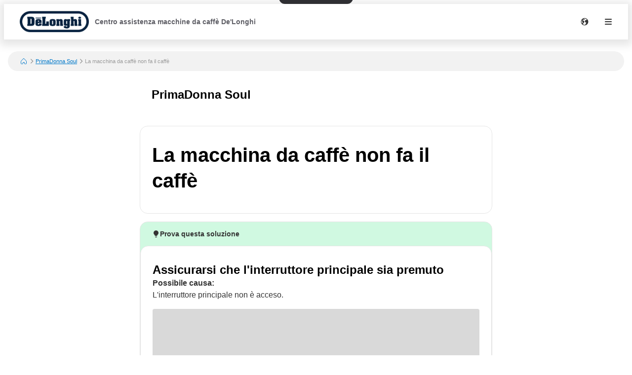

--- FILE ---
content_type: text/html; charset=utf-8
request_url: https://support.delonghi.com/it/primadonna-soul/The-coffee-machine-does-not-make-coffee-4b45
body_size: 17405
content:
<!DOCTYPE html><html lang="it"><head><meta charSet="utf-8"/><meta name="viewport" content="width=device-width"/><meta name="google-site-verification" content="N-0JGn_sKzQGZBwA_T6ijB4gm9avlKSmv6d08dTpw-0"/><title>La macchina da caffè non fa il caffè | PrimaDonna Soul | Centro assistenza macchine da caffè De&#x27;Longhi</title><meta name="description" content="Assicurarsi che l&#x27;interruttore principale sia premutoPossibile causa:L&#x27;interruttore principale non è acceso."/><link rel="favicon icon" href="https://mavenoidfiles.com/bvofvnhnqv5rlfkeijgvt2vhvf22879pddtj"/><script type="application/ld+json">{"@context":"https://schema.org","@graph":[{"@type":"BreadcrumbList","itemListElement":[{"@type":"ListItem","position":1,"name":"Centro assistenza macchine da caffè De'Longhi","item":"https://support.delonghi.com/it/"},{"@type":"ListItem","position":2,"name":"PrimaDonna Soul","item":"https://support.delonghi.com/it/primadonna-soul"},{"@type":"ListItem","position":3,"name":"La macchina da caffè non fa il caffè","description":""}],"@context":"https://schema.org"},{"@type":"FAQPage","mainEntity":[{"@type":"Question","name":"La macchina da caffè non fa il caffè","description":"","acceptedAnswer":{"@type":"Answer","text":"Assicurarsi che l'interruttore principale sia premuto","answerExplanation":{"@type":"WebContent","text":"\u003Cp\u003E\u003Cstrong\u003EPossibile causa:\u003C/strong\u003E\nL'interruttore principale non è acceso.\n\u003Cimg src=\"https://mavenoidfiles.com/products/5537820/e09dcd6e48772f79/fig.2.png?width=894&amp;height=1076\" alt=\"\"\u003E\u003C/p\u003E\n"}}}],"@context":"https://schema.org"}]}</script><script>window.mavenoidVisitorId = "ANONYMOUS_USER";</script><link rel="alternate" hrefLang="en" href="https://support.delonghi.com/en/primadonna-soul/The-coffee-machine-does-not-make-coffee-4b45"/><meta name="next-head-count" content="9"/><script id="mv-cc-init" type="text/javascript" data-nscript="beforeInteractive">window.mavenoid = window.mavenoid || []</script><link rel="preload" href="/_next/static/css/85ffea18a88c238e.css" as="style"/><link rel="stylesheet" href="/_next/static/css/85ffea18a88c238e.css" data-n-g=""/><noscript data-n-css=""></noscript><script defer="" nomodule="" src="/_next/static/chunks/polyfills-42372ed130431b0a.js"></script><script src="/_next/static/chunks/webpack-f64e52ccb9409c20.js" defer=""></script><script src="/_next/static/chunks/framework-ec7a0ad0df5564bd.js" defer=""></script><script src="/_next/static/chunks/main-605ad6e93e09887d.js" defer=""></script><script src="/_next/static/chunks/pages/_app-8431867df340a3f0.js" defer=""></script><script src="/_next/static/chunks/2579-2533f02a76073115.js" defer=""></script><script src="/_next/static/chunks/1870-52b1c50951f48fa7.js" defer=""></script><script src="/_next/static/chunks/7528-a029a41e9a890fec.js" defer=""></script><script src="/_next/static/chunks/3440-6544faad3717fd6b.js" defer=""></script><script src="/_next/static/chunks/3193-cced29b53aa09977.js" defer=""></script><script src="/_next/static/chunks/5990-392ae420bb6623ed.js" defer=""></script><script src="/_next/static/chunks/585-294ec51860ef12c4.js" defer=""></script><script src="/_next/static/chunks/pages/%5Bhostname%5D/%5B...sitePath%5D-e9233130913c946c.js" defer=""></script><script src="/_next/static/YF5rNT052HslWImRXSKjr/_buildManifest.js" defer=""></script><script src="/_next/static/YF5rNT052HslWImRXSKjr/_ssgManifest.js" defer=""></script></head><body><div id="__next"><div style="position:fixed;z-index:9999;top:16px;left:16px;right:16px;bottom:16px;pointer-events:none"></div><style data-emotion="css-global 1uxv8hi">:root{--headerBackground:#FFFFFF;--footerBackground:#000000;--footerColor:#FFFFFF;--footerCopyrightTextColor:#5F5F66;--menuBackground:#4f515b;--navLinkDarkColor:#FFFFFF;--navLinkDarkBackground:rgb(255 255 255 / 0.2);--navLinkLightColor:#5F5F66;--navLinkLightBackground:#F2F2F2;--navLinkLightFocussedShadowColor:#000000;--navLinkDarkFocussedShadowColor:#FFFFFF;--tableOfContentsLinkColor:#5F5F66;--tableOfContentsLinkActiveColor:#000000;--tableOfContentsLinkHoverBackground:#F2F2F2;--helpCenterHeroBorderRadius:0 0 24px 24px;--breadcrumbsBackground:#F2F2F2;}</style><style data-emotion="css-global 1uxv8hi">:root{--headerBackground:#FFFFFF;--footerBackground:#000000;--footerColor:#FFFFFF;--footerCopyrightTextColor:#5F5F66;--menuBackground:#4f515b;--navLinkDarkColor:#FFFFFF;--navLinkDarkBackground:rgb(255 255 255 / 0.2);--navLinkLightColor:#5F5F66;--navLinkLightBackground:#F2F2F2;--navLinkLightFocussedShadowColor:#000000;--navLinkDarkFocussedShadowColor:#FFFFFF;--tableOfContentsLinkColor:#5F5F66;--tableOfContentsLinkActiveColor:#000000;--tableOfContentsLinkHoverBackground:#F2F2F2;--helpCenterHeroBorderRadius:0 0 24px 24px;--breadcrumbsBackground:#F2F2F2;}</style><style data-emotion="css-global 0"></style><style data-emotion="css-global ny2t6n">@font-face{font-family:"TTInterphases";src:url("https://app.mavenoid.com/fonts/TTInterphases-DemiBold.BASIC_LATIN.woff2") format("woff2"),url("https://app.mavenoid.com/fonts/TTInterphases-DemiBold.BASIC_LATIN.woff") format("woff");font-display:block;font-weight:600;unicode-range:U+0020-007F;}@font-face{font-family:"TTInterphases";src:url("https://app.mavenoid.com/fonts/TTInterphases-DemiBold.LATIN-1_SUPP.woff2") format("woff2"),url("https://app.mavenoid.com/fonts/TTInterphases-DemiBold.LATIN-1_SUPP.woff") format("woff");font-display:block;font-weight:600;unicode-range:U+0080-00FF;}@font-face{font-family:"TTInterphases";src:url("https://app.mavenoid.com/fonts/TTInterphases-DemiBold.PUNCTUATION.woff2") format("woff2"),url("https://app.mavenoid.com/fonts/TTInterphases-DemiBold.PUNCTUATION.woff") format("woff");font-display:block;font-weight:600;unicode-range:U+2010-201F;}@font-face{font-family:"TTInterphases";src:url("https://app.mavenoid.com/fonts/TTInterphases-Medium.BASIC_LATIN.woff2") format("woff2"),url("https://app.mavenoid.com/fonts/TTInterphases-Medium.BASIC_LATIN.woff") format("woff");font-display:block;unicode-range:U+0020-007F;}@font-face{font-family:"TTInterphases";src:url("https://app.mavenoid.com/fonts/TTInterphases-Medium.LATIN-1_SUPP.woff2") format("woff2"),url("https://app.mavenoid.com/fonts/TTInterphases-Medium.LATIN-1_SUPP.woff") format("woff");font-display:block;unicode-range:U+0080-00FF;}@font-face{font-family:"TTInterphases";src:url("https://app.mavenoid.com/fonts/TTInterphases-Medium.PUNCTUATION.woff2") format("woff2"),url("https://app.mavenoid.com/fonts/TTInterphases-Medium.PUNCTUATION.woff") format("woff");font-display:block;unicode-range:U+2010-201F;}</style><style data-emotion="css-global 17ur12e">:host{all:initial;}body{font-family:"TTInterphases","Helvetica",sans-serif;background:#ffffff;min-height:100vh;box-sizing:border-box;--ma-accent10:#E6F5FF;--ma-accent40:#99D6FF;--ma-accent80:#33ADFF;--ma-accent90:#30ABFF;--ma-accent100:#0098FF;--ma-grey00:#FFFFFF;--ma-grey05:#F2F2F2;--ma-grey10:#E5E5E5;--ma-grey20:#CCCCCC;--ma-grey30:#B2B2B2;--ma-grey40:#949494;--ma-grey50:#7F7F7F;--ma-grey60:#666666;--ma-grey70:#4C4C4C;--ma-grey80:#333333;--ma-grey90:#191919;--ma-grey100:#000000;--ma-textError:#D62600;--ma-textInfo:#0078C9;--ma-textLink:#0078C9;--ma-textSuccess:#008060;--ma-textWarning:#A06900;--ma-bgError10:#FAE9E5;--ma-bubbleRadius:40px;--ma-cardRadius:16px;--ma-floatingButtonRadius:20px;--ma-floatingButtonBg:FFFFFF;--ma-floatingButtonFg:000000;--ma-animatedLabelBg:var(--ma-grey00);--ma-animatedLabelFg:var(--ma-grey80);--ma-menuButtonBg:var(--ma-grey00);--ma-menuButtonFg:var(--ma-grey80);--ma-feedbackAngryBg:#AE462F;--ma-feedbackSadBg:#F3E4A9;--ma-feedbackSmileBg:#5FA257;--ma-feedbackHappyBg:#2F7427;--ma-feedbackAngryFg:var(--ma-grey00);--ma-feedbackSadFg:var(--ma-grey90);--ma-feedbackSmileFg:var(--ma-grey90);--ma-feedbackHappyFg:var(--ma-grey00);--ma-success:#06893C;--ma-error:#D62600;--ma-inlineGuideBackground:#E7E7E9;--ma-inlineGuideStepBadgeBackground:var(--ma-accent10);--ma-guideForeground:var(--ma-grey80);--ma-guideBackground:#50515b;--ma-guideTitleForeground:#ffffff;}*{-webkit-tap-highlight-color:transparent;}*,*::after,*::before{box-sizing:border-box;-moz-osx-font-smoothing:grayscale;-webkit-font-smoothing:antialiased;}button,input,textarea{font-family:inherit;}a{-webkit-text-decoration:none;text-decoration:none;}h1,h2,h3,h4,h5,h6,p{margin:0;}</style><style data-emotion="css 18y2vu7">.css-18y2vu7{-webkit-flex:1;-ms-flex:1;flex:1;display:-webkit-box;display:-webkit-flex;display:-ms-flexbox;display:flex;-webkit-flex-direction:column;-ms-flex-direction:column;flex-direction:column;}</style><div class="css-18y2vu7"><style data-emotion="css cb26sl">.css-cb26sl{background:#2F2F33;color:#FFFFFF;-webkit-text-decoration:underline;text-decoration:underline;font-weight:700;border-radius:12px;left:50%;padding:13px 16px;position:absolute;-webkit-transform:translateY(-100%) translateX(-50%);-moz-transform:translateY(-100%) translateX(-50%);-ms-transform:translateY(-100%) translateX(-50%);transform:translateY(-100%) translateX(-50%);-webkit-transition:-webkit-transform 0.1s ease-in-out;transition:transform 0.1s ease-in-out;}.css-cb26sl:focus,.css-cb26sl:focus-within{-webkit-transform:translateY(16px) translateX(-50%);-moz-transform:translateY(16px) translateX(-50%);-ms-transform:translateY(16px) translateX(-50%);transform:translateY(16px) translateX(-50%);border-width:2px;border-color:var(--ma-accent100);border-style:solid;box-shadow:0 0 0 4px var(--ma-accent40);}</style><a href="#mv_skip_nav_target" tabindex="0" class="css-cb26sl">Skip to Content</a><style data-emotion="css 2dgpam">.css-2dgpam{display:-webkit-box;display:-webkit-flex;display:-ms-flexbox;display:flex;-webkit-flex-direction:row;-ms-flex-direction:row;flex-direction:row;padding:0;margin:0;list-style:none;gap:0px;display:-webkit-box;display:-webkit-flex;display:-ms-flexbox;display:flex;-webkit-align-items:center;-webkit-box-align:center;-ms-flex-align:center;align-items:center;padding-left:2rem;padding-right:1rem;background:var(--headerBackground);height:72px;-webkit-box-pack:justify;-webkit-justify-content:space-between;justify-content:space-between;margin-bottom:1.5rem;box-shadow:0px 4px 16px 8px rgba(0, 0, 0, 0.1);}@media (max-width: 49.9rem){.css-2dgpam{padding-left:1rem;padding-right:0.5rem;}}</style><div class="header css-2dgpam" d="h"><style data-emotion="css 1897lxy">.css-1897lxy{display:-webkit-box;display:-webkit-flex;display:-ms-flexbox;display:flex;-webkit-flex-direction:row;-ms-flex-direction:row;flex-direction:row;padding:0;margin:0;list-style:none;row-gap:0;-webkit-column-gap:1.5rem;column-gap:1.5rem;-webkit-align-items:center;-webkit-box-align:center;-ms-flex-align:center;align-items:center;height:100%;}</style><div d="h" class="css-1897lxy"><style data-emotion="css 1smotw2">.css-1smotw2{display:-webkit-box;display:-webkit-flex;display:-ms-flexbox;display:flex;-webkit-align-items:center;-webkit-box-align:center;-ms-flex-align:center;align-items:center;height:60%;color:inherit;}</style><a class="header__logo css-1smotw2" target="_self" rel="noopener" href="/it"><style data-emotion="css 1k9qrjd">.css-1k9qrjd{display:-webkit-box;display:-webkit-flex;display:-ms-flexbox;display:flex;-webkit-align-items:center;-webkit-box-align:center;-ms-flex-align:center;align-items:center;-webkit-box-pack:start;-ms-flex-pack:start;-webkit-justify-content:flex-start;justify-content:flex-start;max-width:140px;height:50px;margin:0;}</style><style data-emotion="css ei68wp">.css-ei68wp{display:block;position:relative;margin:16px 0;vertical-align:initial;display:-webkit-box;display:-webkit-flex;display:-ms-flexbox;display:flex;-webkit-align-items:center;-webkit-box-align:center;-ms-flex-align:center;align-items:center;-webkit-box-pack:start;-ms-flex-pack:start;-webkit-justify-content:flex-start;justify-content:flex-start;max-width:140px;height:50px;margin:0;}</style><span class="css-ei68wp"><style data-emotion="css zztne1">.css-zztne1{display:block;position:static;top:0;max-width:100%;width:auto;height:auto;-webkit-transition:opacity 0.2s ease-in-out;transition:opacity 0.2s ease-in-out;border-radius:0;opacity:1;}</style><img alt="logo for delonghi" src="https://mavenoidfiles.com/lp405fo4gq8421hbrkola4753gqpfhjolmpm" style="height:100%;max-width:100%;object-fit:contain;object-position:left" class="css-zztne1"/></span></a><style data-emotion="css 6lae71">.css-6lae71{display:-webkit-box;display:-webkit-flex;display:-ms-flexbox;display:flex;padding:4px 12px;-webkit-box-pack:center;-ms-flex-pack:center;-webkit-justify-content:center;justify-content:center;-webkit-align-items:flex-start;-webkit-box-align:flex-start;-ms-flex-align:flex-start;align-items:flex-start;color:var(--navLinkLightColor);font-size:14px;font-weight:600;line-height:150%;-webkit-text-decoration:none;text-decoration:none;border-radius:6px;}.css-6lae71:hover{background:var(--navLinkLightBackground);-webkit-text-decoration:underline;text-decoration:underline;}.css-6lae71:focus-visible{outline:none;-webkit-text-decoration:none;text-decoration:none;box-shadow:inset 0 0 0 2px var(--navLinkLightFocussedShadowColor);}</style><a class="header__nav-link css-6lae71 nav-link" href="/it">Centro assistenza macchine da caffè De&#x27;Longhi</a></div><style data-emotion="css 4no9m7">.css-4no9m7{display:-webkit-box;display:-webkit-flex;display:-ms-flexbox;display:flex;-webkit-flex-direction:row;-ms-flex-direction:row;flex-direction:row;padding:0;margin:0;list-style:none;gap:0px;-webkit-flex:1;-ms-flex:1;flex:1;-webkit-align-items:center;-webkit-box-align:center;-ms-flex-align:center;align-items:center;-webkit-box-pack:end;-ms-flex-pack:end;-webkit-justify-content:flex-end;justify-content:flex-end;}@media only screen and (min-width: 821px){.css-4no9m7{-webkit-box-pack:justify;-webkit-justify-content:space-between;justify-content:space-between;}}</style><div d="h" class="css-4no9m7"><style data-emotion="css 6i5ngu">.css-6i5ngu{display:none;gap:4px 16px;-webkit-align-items:center;-webkit-box-align:center;-ms-flex-align:center;align-items:center;padding:0 12px;-webkit-box-flex-wrap:nowrap;-webkit-flex-wrap:nowrap;-ms-flex-wrap:nowrap;flex-wrap:nowrap;}@media only screen and (min-width: 821px){.css-6i5ngu{display:-webkit-box;display:-webkit-flex;display:-ms-flexbox;display:flex;}}</style><style data-emotion="css jmzq6b">.css-jmzq6b{display:-webkit-box;display:-webkit-flex;display:-ms-flexbox;display:flex;-webkit-flex-direction:row;-ms-flex-direction:row;flex-direction:row;gap:0px;display:none;gap:4px 16px;-webkit-align-items:center;-webkit-box-align:center;-ms-flex-align:center;align-items:center;padding:0 12px;-webkit-box-flex-wrap:nowrap;-webkit-flex-wrap:nowrap;-ms-flex-wrap:nowrap;flex-wrap:nowrap;}@media only screen and (min-width: 821px){.css-jmzq6b{display:-webkit-box;display:-webkit-flex;display:-ms-flexbox;display:flex;}}</style><nav aria-label="Main navigation" class="header__nav-links-container css-jmzq6b"></nav><style data-emotion="css 1j6ms3">.css-1j6ms3{display:-webkit-box;display:-webkit-flex;display:-ms-flexbox;display:flex;-webkit-flex-direction:row;-ms-flex-direction:row;flex-direction:row;padding:0;margin:0;list-style:none;gap:0px;}</style><div class="css-1j6ms3 e12p27xq0"><style data-emotion="css 1b3emzi">.css-1b3emzi{position:relative;display:none;}@media only screen and (min-width: 821px){.css-1b3emzi{display:-webkit-box;display:-webkit-flex;display:-ms-flexbox;display:flex;padding:0 16px;-webkit-box-pack:center;-ms-flex-pack:center;-webkit-justify-content:center;justify-content:center;-webkit-align-items:center;-webkit-box-align:center;-ms-flex-align:center;align-items:center;width:48px;height:48px;border-radius:100%;}}</style><label class="header__locale-select css-1b3emzi"><style data-emotion="css 4ycpyv">.css-4ycpyv{position:absolute;top:50%;-webkit-transform:translateY(-50%);-moz-transform:translateY(-50%);-ms-transform:translateY(-50%);transform:translateY(-50%);}</style><style data-emotion="css su2oba">.css-su2oba{display:inline-block;padding:0;margin:0;color:inherit;background:transparent;border:none;font:inherit;text-align:left;-webkit-text-decoration:none;text-decoration:none;cursor:pointer;padding:0;display:-webkit-box;display:-webkit-flex;display:-ms-flexbox;display:flex;-webkit-box-pack:center;-ms-flex-pack:center;-webkit-justify-content:center;justify-content:center;-webkit-align-items:center;-webkit-box-align:center;-ms-flex-align:center;align-items:center;text-align:center;width:48px;height:48px;border-radius:24px;color:var(
    --ma-iconButtonColor,
    var(--ma-grey80)
  );background-color:var(
    --ma-iconButtonBackgroundColor,
    transparent
  );width:48px;height:48px;min-width:48px;min-height:48px;border-radius:24px;outline:none;padding:4px;position:absolute;top:50%;-webkit-transform:translateY(-50%);-moz-transform:translateY(-50%);-ms-transform:translateY(-50%);transform:translateY(-50%);}.css-su2oba[disabled]{cursor:initial;pointer-events:none;}.css-su2oba:hover{background-color:var(
      --ma-iconButtonHoverBackgroundColor,
      var(--ma-grey10)
    );}.css-su2oba:focus-visible,.css-su2oba:focus-within:focus-visible{box-shadow:inset 0 0 0 2px var(--ma-grey00),0 0 0 3px var(
          --ma-iconButtonFocusBoxShadow,
          var(--ma-accent100)
        );color:var(
      --ma-iconButtonFocusColor,
      var(--ma-grey80)
    );background-color:var(
      --ma-iconButtonFocusBackgroundColor,
      transparent
    );}.css-su2oba:active{background-color:var(
      --ma-iconButtonPressedBackgroundColor,
      var(--ma-grey20)
    );color:var(
      --ma-iconButtonPressedColor,
      var(--ma-grey80)
    );}.css-su2oba:disabled{background-color:var(
      --ma-iconButtonDisabledBackgroundColor,
      var(--ma-grey05)
    );color:var(
      --ma-iconButtonDisabledColor,
      var(--ma-grey40)
    );}</style><button tabindex="-1" class="css-su2oba e1tqdd910"><svg width="16" height="16" viewBox="0 0 14 14" fill="currentColor" xmlns="http://www.w3.org/2000/svg"><path fill-rule="evenodd" clip-rule="evenodd" d="M7 13.5C10.5899 13.5 13.5 10.5899 13.5 7C13.5 3.41015 10.5899 0.5 7 0.5C3.41015 0.5 0.5 3.41015 0.5 7C0.5 10.5899 3.41015 13.5 7 13.5ZM11.5366 3.88958C11.4546 3.86213 11.3842 3.83957 11.3345 3.8241C10.6691 3.61665 9.87794 3.67365 9.17731 3.95798C8.4767 4.24221 7.85357 4.77125 7.61638 5.53203C7.43643 6.10925 7.47593 6.70064 7.66537 7.19492C7.85481 7.68919 8.20046 8.10338 8.67953 8.25273C8.93319 8.33182 9.13685 8.25468 9.30365 8.19149C9.32775 8.18237 9.3511 8.17352 9.3737 8.16549C9.6483 8.04844 9.77749 8.11227 9.90173 8.34C10.0496 8.6303 9.94212 8.72648 9.74677 8.86912C9.72852 8.88229 9.70931 8.89565 9.68946 8.90945C9.54168 9.01221 9.35886 9.13933 9.27907 9.39528C9.22625 9.5647 9.26518 9.7096 9.30406 9.82617C9.3322 9.90249 9.36164 9.97313 9.39081 10.0431C9.42535 10.126 9.45952 10.208 9.49069 10.2974C8.92039 10.72 8.44415 11.2188 8.18602 11.9116C8.06262 11.9591 8.23833 12.1151 8.48924 12.296C8.0156 12.4289 7.5161 12.5 7 12.5C6.46893 12.5 5.95543 12.4247 5.46961 12.2843L5.47257 12.2773C5.37994 12.2884 5.20129 12.1263 5.02377 11.9652C4.85414 11.8113 4.68553 11.6583 4.59397 11.6583C4.30369 11.6583 4.24632 11.5137 4.18249 11.3528C4.12692 11.2126 4.06646 11.0602 3.84315 10.9802C3.89215 10.9196 3.97358 10.8246 4.07257 10.7092C4.4474 10.272 5.07406 9.54108 5.14589 9.27254C5.20319 9.13799 5.23274 8.99069 5.26082 8.85073C5.27772 8.76649 5.29414 8.68466 5.31571 8.61017H5.78589C5.86074 8.60917 5.93363 8.56718 5.96876 8.50393C6.05178 8.33539 6.17269 8.16877 6.29365 8.0021C6.50655 7.70872 6.71958 7.41512 6.72633 7.11054C6.71986 7.04649 6.71916 6.99457 6.71856 6.95109C6.71676 6.81901 6.71601 6.76483 6.55832 6.68519C6.5184 6.66513 6.3945 6.61653 6.28297 6.57279C6.19912 6.5399 6.12214 6.5097 6.09329 6.49651C6.02808 6.46668 5.97812 6.17247 5.93532 5.92044C5.90394 5.73564 5.87641 5.57352 5.84955 5.55494C5.50059 5.11938 5.06029 5.04888 4.66665 4.98586C4.41907 4.94622 4.18995 4.90953 4.01362 4.78684L4.01219 4.78584C3.94931 4.74211 3.89245 4.70256 3.84315 4.66741C3.72382 4.55332 3.80052 4.42975 3.87429 4.31091C3.91339 4.24793 3.95166 4.18628 3.95949 4.12806C3.96964 4.06005 3.95715 3.98846 3.94434 3.91499C3.9185 3.76687 3.89134 3.6111 4.04563 3.46155C4.19574 3.22386 4.7819 3.14367 5.14077 3.22386C5.26391 3.25135 5.33773 3.32213 5.41414 3.39538C5.48268 3.4611 5.55331 3.52881 5.66349 3.56905C5.79123 3.61576 5.91614 3.66142 6.03414 3.69902L6.06353 3.70842C6.27466 3.77606 6.92555 3.98456 7.03083 3.90201C7.15758 3.78701 7.10716 3.44569 7.06109 3.13374C7.02954 2.92011 7.00002 2.72025 7.03083 2.61629C7.03586 2.59763 7.04064 2.58047 7.04504 2.56467C7.06785 2.48287 7.08045 2.43765 7.06388 2.40992C7.04344 2.37574 6.97868 2.36805 6.83408 2.35089C6.76807 2.34306 6.68542 2.33325 6.58275 2.31805C6.36463 2.28575 6.13734 2.296 5.91729 2.30592C5.76397 2.31287 5.61328 2.3197 5.47257 2.31187C5.40087 2.30353 5.39657 2.27666 5.38874 2.22759C5.3868 2.2154 5.38464 2.20188 5.38117 2.18692C5.52655 2.16514 5.64264 1.96672 5.75389 1.77658C5.78548 1.72259 5.81669 1.66925 5.84806 1.62083C6.21954 1.54166 6.6049 1.5 7 1.5C8.88316 1.5 10.5453 2.44643 11.5366 3.88958ZM1.5 7C1.5 6.00364 1.76494 5.06915 2.22822 4.26316C2.28694 4.24762 2.34321 4.23444 2.39659 4.22381C2.428 4.25637 2.43376 4.27684 2.4358 4.30195C2.42498 4.34432 2.41172 4.38724 2.39849 4.43006C2.36853 4.52702 2.3387 4.62365 2.33784 4.71123C2.33784 4.84445 2.41998 4.93689 2.48806 4.9955C2.53236 5.02917 2.57592 5.05996 2.61887 5.09032C2.68995 5.14059 2.75934 5.18971 2.82762 5.2486C2.86969 5.30013 2.85355 5.33258 2.83208 5.37577C2.82848 5.383 2.82471 5.3906 2.82106 5.39854C2.79927 5.43756 2.76861 5.48381 2.73497 5.53453L2.73425 5.53562C2.7169 5.56178 2.69878 5.58911 2.68069 5.61725L2.66186 5.64645C2.55891 5.80561 2.44236 5.9858 2.44236 6.2108C2.44236 6.39944 2.53442 6.54756 2.64592 6.72698L2.65132 6.73564C2.79823 6.97473 2.95323 7.18024 3.1037 7.37973C3.26729 7.59662 3.42569 7.80663 3.5623 8.04465C3.5755 8.07076 3.5834 8.09361 3.58778 8.1063C3.58971 8.11187 3.59096 8.11546 3.59167 8.11651C3.56578 8.38661 3.12889 8.96007 2.72778 9.48656C2.59925 9.65526 2.47439 9.81915 2.36791 9.96668C1.81858 9.11075 1.5 8.09258 1.5 7Z" fill="currentColor"></path></svg><style data-emotion="css 1p4rm1i">.css-1p4rm1i{opacity:0;position:absolute;width:100%;height:100%;cursor:pointer;}</style><select tabindex="0" aria-label="Change language" class="css-1p4rm1i"><option value="nl">Nederlands</option><option value="en">English</option><option value="fr">Français</option><option value="de">Deutsch</option><option value="it" selected="">Italiano</option><option value="es">Español</option></select></button></label><style data-emotion="css 1qt8n1j">.css-1qt8n1j{display:inline-block;padding:0;margin:0;color:inherit;background:transparent;border:none;font:inherit;text-align:left;-webkit-text-decoration:none;text-decoration:none;cursor:pointer;padding:0;display:-webkit-box;display:-webkit-flex;display:-ms-flexbox;display:flex;-webkit-box-pack:center;-ms-flex-pack:center;-webkit-justify-content:center;justify-content:center;-webkit-align-items:center;-webkit-box-align:center;-ms-flex-align:center;align-items:center;text-align:center;width:48px;height:48px;border-radius:24px;color:var(
    --ma-iconButtonColor,
    var(--ma-grey80)
  );background-color:var(
    --ma-iconButtonBackgroundColor,
    transparent
  );width:48px;height:48px;min-width:48px;min-height:48px;border-radius:24px;outline:none;padding:4px;}.css-1qt8n1j[disabled]{cursor:initial;pointer-events:none;}.css-1qt8n1j:hover{background-color:var(
      --ma-iconButtonHoverBackgroundColor,
      var(--ma-grey10)
    );}.css-1qt8n1j:focus-visible,.css-1qt8n1j:focus-within:focus-visible{box-shadow:inset 0 0 0 2px var(--ma-grey00),0 0 0 3px var(
          --ma-iconButtonFocusBoxShadow,
          var(--ma-accent100)
        );color:var(
      --ma-iconButtonFocusColor,
      var(--ma-grey80)
    );background-color:var(
      --ma-iconButtonFocusBackgroundColor,
      transparent
    );}.css-1qt8n1j:active{background-color:var(
      --ma-iconButtonPressedBackgroundColor,
      var(--ma-grey20)
    );color:var(
      --ma-iconButtonPressedColor,
      var(--ma-grey80)
    );}.css-1qt8n1j:disabled{background-color:var(
      --ma-iconButtonDisabledBackgroundColor,
      var(--ma-grey05)
    );color:var(
      --ma-iconButtonDisabledColor,
      var(--ma-grey40)
    );}</style><button class="header__hamburger-menu-button css-1qt8n1j e1tqdd910" data-test="help-center-menu-button" aria-label="Open menu" aria-controls="menu" aria-expanded="false"><svg width="24" height="24" viewBox="0 0 24 24" fill="none" xmlns="http://www.w3.org/2000/svg"><path fill-rule="evenodd" clip-rule="evenodd" d="M6 8C5.45 8 5 7.55 5 7C5 6.45 5.45 6 6 6H18C18.55 6 19 6.45 19 7C19 7.55 18.55 8 18 8H6ZM6 13H18C18.55 13 19 12.55 19 12C19 11.45 18.55 11 18 11H6C5.45 11 5 11.45 5 12C5 12.55 5.45 13 6 13ZM6 18H18C18.55 18 19 17.55 19 17C19 16.45 18.55 16 18 16H6C5.45 16 5 16.45 5 17C5 17.55 5.45 18 6 18Z" fill="currentColor"></path></svg></button></div><style data-emotion="css esuhdo">.css-esuhdo{position:relative;pointer-events:auto;background-color:white;transition-property:background-color;transition-duration:200ms;transition-timing-function:cubic-bezier(0.76, 0, 0.24, 1);font-size:16px;border-radius:var(--border-radius, var(--ma-cardRadius));padding:32px 24px 40px;top:8px;position:fixed;right:8px;height:calc(100% - 16px);width:calc(100% - 16px);background:var(--menuBackground);z-index:100;-webkit-transform:translateX(120%);-moz-transform:translateX(120%);-ms-transform:translateX(120%);transform:translateX(120%);-webkit-transition:-webkit-transform 0.3s ease-in-out;transition:transform 0.3s ease-in-out;padding:1.5rem;}.css-esuhdo:focus,.css-esuhdo:focus-visible{outline:none;}.css-esuhdo:focus-visible{box-shadow:inset 0px 0px 0px 4px white,inset 0px 0px 0px 8px black;}@media only screen and (min-width: 821px){.css-esuhdo{width:375px;}}</style><div class="main-menu css-esuhdo"><style data-emotion="css 8zkwat">.css-8zkwat{pointer-events:auto;position:relative;width:100%;height:100%;display:-webkit-box;display:-webkit-flex;display:-ms-flexbox;display:flex;-webkit-flex-direction:column;-ms-flex-direction:column;flex-direction:column;gap:16px;}</style><nav id="menu" aria-labelledby="menu-title" aria-expanded="false" inert="true" role="menu" class="css-8zkwat"><style data-emotion="css n6z94d">.css-n6z94d{display:-webkit-box;display:-webkit-flex;display:-ms-flexbox;display:flex;-webkit-box-pack:justify;-webkit-justify-content:space-between;justify-content:space-between;-webkit-flex-direction:row;-ms-flex-direction:row;flex-direction:row;gap:0px;}</style><div class="css-n6z94d"><style data-emotion="css 1xdhdxa">.css-1xdhdxa{color:white;line-height:150%;font-weight:600;font-size:16px;line-height:130%;}</style><h2 id="menu-title" class="css-1xdhdxa">Menu</h2><style data-emotion="css 1d75f28">.css-1d75f28{display:inline-block;padding:0;margin:0;color:inherit;background:transparent;border:none;font:inherit;text-align:left;-webkit-text-decoration:none;text-decoration:none;cursor:pointer;padding:0;display:-webkit-box;display:-webkit-flex;display:-ms-flexbox;display:flex;-webkit-box-pack:center;-ms-flex-pack:center;-webkit-justify-content:center;justify-content:center;-webkit-align-items:center;-webkit-box-align:center;-ms-flex-align:center;align-items:center;text-align:center;width:48px;height:48px;border-radius:24px;color:var(
    --ma-iconButtonColor,
    var(--ma-grey80)
  );background-color:var(
    --ma-iconButtonBackgroundColor,
    var(--ma-grey05)
  );width:32px;height:32px;min-width:32px;min-height:32px;border-radius:16px;outline:none;padding:4px;}.css-1d75f28[disabled]{cursor:initial;pointer-events:none;}.css-1d75f28:hover{background-color:var(
      --ma-iconButtonHoverBackgroundColor,
      var(--ma-grey10)
    );}.css-1d75f28:focus-visible,.css-1d75f28:focus-within:focus-visible{box-shadow:inset 0 0 0 2px var(--ma-grey00),0 0 0 3px var(
          --ma-iconButtonFocusBoxShadow,
          var(--ma-accent100)
        );color:var(
      --ma-iconButtonFocusColor,
      var(--ma-grey80)
    );background-color:var(
      --ma-iconButtonFocusBackgroundColor,
      var(--ma-grey05)
    );}.css-1d75f28:active{background-color:var(
      --ma-iconButtonPressedBackgroundColor,
      var(--ma-grey20)
    );color:var(
      --ma-iconButtonPressedColor,
      var(--ma-grey80)
    );}.css-1d75f28:disabled{background-color:var(
      --ma-iconButtonDisabledBackgroundColor,
      var(--ma-grey05)
    );color:var(
      --ma-iconButtonDisabledColor,
      var(--ma-grey40)
    );}</style><button style="margin:-12px;z-index:1" aria-label="Close menu" class="css-1d75f28 e1tqdd910"><svg data-test="close-icon" fill="currentColor" viewBox="0 0 16 16" style="width:24px;height:24px"><path d="M4.818 4.111a.5.5 0 00-.707.707L7.293 8l-3.182 3.182a.5.5 0 10.707.707L8 8.709l3.182 3.181a.5.5 0 00.707-.707L8.707 8l3.182-3.182a.5.5 0 10-.707-.707L8 7.293 4.818 4.111z"></path></svg></button></div><style data-emotion="css 14w6pw7">.css-14w6pw7{height:100%;overflow-y:auto;}</style><style data-emotion="css 2q5pb1">.css-2q5pb1{display:-webkit-box;display:-webkit-flex;display:-ms-flexbox;display:flex;-webkit-flex-direction:column;-ms-flex-direction:column;flex-direction:column;gap:8px;padding-top:48px;padding-bottom:40px;height:100%;overflow-y:auto;}</style><div class="css-2q5pb1"><style data-emotion="css 17pbkl4">.css-17pbkl4{margin:0;background:transparent;border:none;font:inherit;text-align:left;-webkit-text-decoration:none;text-decoration:none;cursor:pointer;position:relative;display:-webkit-box;display:-webkit-flex;display:-ms-flexbox;display:flex;-webkit-box-pack:justify;-webkit-justify-content:space-between;justify-content:space-between;-webkit-flex-direction:row;-ms-flex-direction:row;flex-direction:row;padding:14px;width:100%;height:auto;background-color:#f2f2f2;border-radius:12px;outline:none;color:#191919;font-size:16px;line-height:20px;font-weight:600;}.css-17pbkl4:focus-visible,.css-17pbkl4:focus-within{box-shadow:0 0 0 4px white;}.css-17pbkl4:hover{background-color:#c6c7cd;}.css-17pbkl4:focus-visible,.css-17pbkl4:focus-within,.css-17pbkl4:active{background-color:#aaabb4;}.css-17pbkl4:disabled,.css-17pbkl4[disabled]{cursor:initial;pointer-events:none;background-color:#8e8f9b;}.css-17pbkl4 .value-label{color:#999999;font-size:14px;font-weight:700;margin-left:16px;}.css-17pbkl4:disabled .value-label,.css-17pbkl4:focus-visible .value-label,.css-17pbkl4:focus-within .value-label,.css-17pbkl4:active .value-label,.css-17pbkl4:hover .value-label{color:#666666;}.css-17pbkl4 select{position:absolute;top:0;left:0;right:0;bottom:0;width:100%;opacity:0;-webkit-appearance:none;-moz-appearance:none;-ms-appearance:none;appearance:none;cursor:pointer;}</style><label class="css-17pbkl4"><span>Change language</span><span class="value-label">Italiano</span><select data-test="assistant-change-language"><option value="nl">Nederlands</option><option value="en">English</option><option value="fr">Français</option><option value="de">Deutsch</option><option value="it" selected="">Italiano</option><option value="es">Español</option></select></label><style data-emotion="css 90ulac">.css-90ulac{margin:0;background:transparent;border:none;font:inherit;text-align:left;-webkit-text-decoration:none;text-decoration:none;cursor:pointer;position:relative;display:-webkit-box;display:-webkit-flex;display:-ms-flexbox;display:flex;-webkit-box-pack:justify;-webkit-justify-content:space-between;justify-content:space-between;-webkit-flex-direction:row;-ms-flex-direction:row;flex-direction:row;padding:14px;width:100%;height:auto;background-color:#f2f2f2;border-radius:12px;outline:none;color:#191919;font-size:16px;line-height:20px;font-weight:600;}.css-90ulac:focus-visible,.css-90ulac:focus-within{box-shadow:0 0 0 4px white;}.css-90ulac:hover{background-color:#c6c7cd;}.css-90ulac:focus-visible,.css-90ulac:focus-within,.css-90ulac:active{background-color:#aaabb4;}.css-90ulac:disabled,.css-90ulac[disabled]{cursor:initial;pointer-events:none;background-color:#8e8f9b;}</style><button data-test="restart-assistant-button" class="css-90ulac"><span>Restart</span></button></div><style data-emotion="css uctuqr">.css-uctuqr{display:-webkit-box;display:-webkit-flex;display:-ms-flexbox;display:flex;-webkit-box-pack:end;-ms-flex-pack:end;-webkit-justify-content:flex-end;justify-content:flex-end;-webkit-flex-direction:row;-ms-flex-direction:row;flex-direction:row;gap:0px;}</style><div class="css-uctuqr"><style data-emotion="css xn7yqw">.css-xn7yqw{font-weight:600;font-size:14px;line-height:130%;color:#FFFFFF;display:-webkit-inline-box;display:-webkit-inline-flex;display:-ms-inline-flexbox;display:inline-flex;-webkit-box-pack:end;-ms-flex-pack:end;-webkit-justify-content:flex-end;justify-content:flex-end;}</style><div class="powered-by css-xn7yqw"><style data-emotion="css 1eugm25">.css-1eugm25{display:inline-block;-webkit-text-decoration:none;text-decoration:none;color:inherit;}.css-1eugm25:visited{color:inherit;}</style><a href="https://mavenoid.com/en/?utm_source=delonghi&amp;utm_campaign=embedded-troubleshooter&amp;utm_content=menulink" target="_blank" rel="noreferrer" class="css-1eugm25"><style data-emotion="css w0n37j">.css-w0n37j{display:-webkit-box;display:-webkit-flex;display:-ms-flexbox;display:flex;-webkit-align-items:center;-webkit-box-align:center;-ms-flex-align:center;align-items:center;-webkit-flex-direction:row;-ms-flex-direction:row;flex-direction:row;gap:8px;}</style><div style="direction:ltr" class="css-w0n37j"><span style="opacity:0.5">Powered by</span><svg fill="currentColor" viewBox="0 0 155 48" aria-hidden="true" style="height:30px"><path d="M24.04 0A24.03 24.03 0 000 24a6.2 6.2 0 0012.4 0c0-2.78 1.85-5.55 5.33-5.55 1.1 0 2.31.4 3.53 1.1-1.85 1.96-3.13 4.33-3.13 6.7 0 3.6 3.07 5.79 5.91 5.79 2.84 0 5.9-2.2 5.9-5.78 0-2.38-1.27-4.75-3.12-6.71a7.35 7.35 0 013.53-1.1c3.48 0 5.33 2.77 5.33 5.55v5.2h3.48V24c0-5.15-3.77-9.02-8.8-9.02-1.98 0-4.23.87-6.32 2.25-2.03-1.38-4.34-2.25-6.31-2.25-5.04 0-8.8 3.87-8.8 9.02a2.72 2.72 0 11-5.45 0A20.55 20.55 0 0124.04 3.47c11.35 0 20.56 9.2 20.56 20.53a20.59 20.59 0 01-20.56 20.53 20.4 20.4 0 01-16.1-7.8L5.2 38.85A24.03 24.03 0 0048.08 24c0-13.24-10.77-24-24.04-24zm2.43 26.31c0 1.45-1.27 2.32-2.43 2.32-1.16 0-2.43-.87-2.43-2.32 0-1.44.98-3.12 2.43-4.57 1.45 1.45 2.43 3.13 2.43 4.57zM76.64 20.82v8.38h-2.67v-7.34c0-1.97-.7-2.83-2.02-2.83-1.63 0-2.67 1.44-2.67 3.64v6.53h-2.6v-7.34c0-1.9-.64-2.83-2.03-2.83-1.68 0-2.67 1.44-2.67 3.64v6.53h-2.66V16.9h2.2l.17 1.62h.12c.75-1.22 1.74-1.91 3.53-1.91 1.8 0 2.9.98 3.42 2.14h.06c.58-1.22 1.91-2.14 3.76-2.14 2.96.06 4.06 2.02 4.06 4.22zM88 21v8.2h-2.1l-.28-1.61h-.06c-.7 1.15-1.91 1.9-3.65 1.9-2.43 0-3.65-1.33-3.65-3.4 0-1.92.99-3.25 3.82-3.88 2.9-.58 3.36-.99 3.36-1.74 0-.8-.63-1.44-2.14-1.44-1.45 0-2.66.98-3.42 2.31h-.11l-1.4-2.2a5.84 5.84 0 014.93-2.48c2.78 0 4.7 1.56 4.7 4.33zm-2.67 2.13c-.23.46-.93.75-2.55 1.1-1.62.35-2.03.93-2.03 1.62 0 .81.58 1.27 1.57 1.27 1.56 0 3.07-.98 3.07-2.25l-.06-1.74zM92.8 29.2L88.51 16.9h2.9l3.13 9.83h.06l3.18-9.83h2.9L96.33 29.2H92.8zM111.74 22.96v.92h-8.63c.06 1.8 1.33 3.19 3.19 3.19a4.56 4.56 0 003.53-2.03h.12l1.21 2.37c-.63.93-2.43 2.14-4.86 2.14-3.65 0-5.91-2.6-5.91-6.42 0-3.81 2.55-6.42 5.73-6.42 3.2-.05 5.62 2.49 5.62 6.25zm-8.57-1.22h5.8a2.87 2.87 0 00-2.9-2.71c-1.74 0-2.73 1.44-2.9 2.71zM123.97 21v8.2h-2.67v-7.46c0-1.73-.75-2.66-2.31-2.66-1.86 0-3.02 1.45-3.02 3.82v6.3h-2.66V16.9h2.2l.17 1.62h.06a4.43 4.43 0 013.77-1.91c3 .06 4.46 2.08 4.46 4.4zM137.29 23.13c0 3.59-2.2 6.36-5.97 6.36-3.76 0-5.96-2.71-5.96-6.36 0-3.64 2.6-6.47 5.96-6.47s5.97 2.77 5.97 6.47zm-9.27 0c0 2.26 1.22 3.88 3.3 3.88 2.09 0 3.3-1.68 3.3-3.94 0-2.08-1.27-4.04-3.3-4.04-2.02 0-3.3 1.96-3.3 4.1zM141.87 13.53c0 1.04-.64 1.74-1.74 1.74-1.16 0-1.8-.75-1.8-1.74 0-.98.64-1.73 1.8-1.73 1.1 0 1.74.75 1.74 1.73zM138.8 29.2V16.9h2.66V29.2h-2.66zM152.53 29.2l-.3-1.61h-.05a4.17 4.17 0 01-3.71 1.9c-3.47 0-5.44-2.71-5.44-6.36 0-3.64 2.31-6.47 5.5-6.47 1.5 0 2.84.69 3.42 1.56h.05V12.9h2.67v16.3h-2.14zm-6.9-6.13c0 2.2 1.04 3.94 3.19 3.94 2.03 0 3.24-1.56 3.24-3.88 0-2.31-1.16-4.1-3.24-4.1-2.09 0-3.19 2.02-3.19 4.04z"></path></svg></div></a></div></div></nav></div></div></div><style data-emotion="css 1uv4evp">.css-1uv4evp{overflow-x:auto;margin-bottom:8px;}@media only screen and (min-width: 821px){.css-1uv4evp{margin:initial;margin-bottom:0;}}</style><div class="css-1uv4evp"><style data-emotion="css sin9uh">.css-sin9uh{display:-webkit-box;display:-webkit-flex;display:-ms-flexbox;display:flex;-webkit-align-items:center;-webkit-box-align:center;-ms-flex-align:center;align-items:center;gap:4px;height:40px;border-radius:56px;background-color:var(--breadcrumbsBackground);margin:0 16px 0px 16px;padding:0 16px;min-width:-webkit-fit-content;min-width:-moz-fit-content;min-width:fit-content;}@media only screen and (min-width: 821px){.css-sin9uh{padding:0 24px;margin:0 8px 16px 8px;}}</style><nav class="breadcrumb css-sin9uh" aria-label="Breadcrumb"><style data-emotion="css ff2h22">.css-ff2h22{display:-webkit-box;display:-webkit-flex;display:-ms-flexbox;display:flex;color:#0078C9;-webkit-text-decoration:underline;text-decoration:underline;white-space:nowrap;line-height:150%;font-size:0.6875rem;font-weight:500;}</style><a class="breadcrumb__item css-ff2h22" href="/it"><svg fill="none" width="16" height="16" viewBox="0 0 16 16"><path d="M10.5 13.5h2a1 1 0 0 0 1-1V8.389a1 1 0 0 0-.263-.676L9.106 3.206a1.5 1.5 0 0 0-2.212 0L2.763 7.713a1 1 0 0 0-.263.676V12.5a1 1 0 0 0 1 1h2a1 1 0 0 0 1-1v-1.53a.5.5 0 0 1 .5-.5h2a.5.5 0 0 1 .5.5v1.53a1 1 0 0 0 1 1Z" stroke="currentColor"></path></svg></a><style data-emotion="css 1r6de5r">.css-1r6de5r{-webkit-transform:rotate(180deg);-moz-transform:rotate(180deg);-ms-transform:rotate(180deg);transform:rotate(180deg);width:16px;height:16px;min-height:16px;min-width:16px;color:#999999;}</style><svg fill="currentColor" width="24" height="24" viewBox="0 0 24 24" class="breadcrumb__divider css-1r6de5r"><path fill-rule="evenodd" clip-rule="evenodd" d="M14.7071 18.7071c-.3905.3905-1.0237.3905-1.4142 0l-6.00001-6c-.39052-.3905-.39052-1.0237 0-1.4142l6.00001-6.00001c.3905-.39052 1.0237-.39052 1.4142 0 .3905.39053.3905 1.02369 0 1.41422L9.41421 12l5.29289 5.2929c.3905.3905.3905 1.0237 0 1.4142z"></path></svg><a class="breadcrumb__item css-ff2h22" href="/it/primadonna-soul">PrimaDonna Soul</a><svg fill="currentColor" width="24" height="24" viewBox="0 0 24 24" class="breadcrumb__divider css-1r6de5r"><path fill-rule="evenodd" clip-rule="evenodd" d="M14.7071 18.7071c-.3905.3905-1.0237.3905-1.4142 0l-6.00001-6c-.39052-.3905-.39052-1.0237 0-1.4142l6.00001-6.00001c.3905-.39052 1.0237-.39052 1.4142 0 .3905.39053.3905 1.02369 0 1.41422L9.41421 12l5.29289 5.2929c.3905.3905.3905 1.0237 0 1.4142z"></path></svg><style data-emotion="css yqlafm">.css-yqlafm{line-height:150%;color:#999999;font-size:0.6875rem;font-weight:500;}</style><span class="breadcrumb__item css-yqlafm" style="white-space:nowrap">La macchina da caffè non fa il caffè</span></nav></div><div id="mv_skip_nav_target" tabindex="-1"></div><style data-emotion="css 1uxw7gt">.css-1uxw7gt{margin:0 auto;width:100%;display:-webkit-box;display:-webkit-flex;display:-ms-flexbox;display:flex;-webkit-flex-direction:column;-ms-flex-direction:column;flex-direction:column;-webkit-align-items:center;-webkit-box-align:center;-ms-flex-align:center;align-items:center;padding:0 12px;margin-bottom:3.5rem;-webkit-flex:1;-ms-flex:1;flex:1;}</style><div class="css-1uxw7gt"><style data-emotion="css 1e5qh0x">.css-1e5qh0x{display:-webkit-box;display:-webkit-flex;display:-ms-flexbox;display:flex;-webkit-flex-direction:row;-ms-flex-direction:row;flex-direction:row;padding:0;margin:0;list-style:none;row-gap:0;-webkit-column-gap:1.5rem;column-gap:1.5rem;width:100%;-webkit-flex:1;-ms-flex:1;flex:1;}@media (max-width: 49.9rem){.css-1e5qh0x{-webkit-flex-direction:column;-ms-flex-direction:column;flex-direction:column;}.css-1e5qh0x *:not(:first-of-type){margin-left:0;}}</style><div d="h" class="css-1e5qh0x"><style data-emotion="css yp9swi">.css-yp9swi{-webkit-flex:1;-ms-flex:1;flex:1;}</style><div class="css-yp9swi"><style data-emotion="css 1ht8ihv">.css-1ht8ihv{display:grid;grid-template-columns:1fr minmax(auto, 714px) 1fr;-webkit-box-pack:center;-ms-flex-pack:center;-webkit-justify-content:center;justify-content:center;width:100%;margin:0 auto;gap:0px;transition-property:gap;transition-duration:0.2s;transition-timing-function:cubic-bezier(0.76, 0, 0.24, 1);}@media only screen and (max-width: 820px){.css-1ht8ihv{grid-template-columns:minmax(auto, 714px);}}</style><div class="css-1ht8ihv"><style data-emotion="css 1wfte9c">.css-1wfte9c{display:-webkit-box;display:-webkit-flex;display:-ms-flexbox;display:flex;-webkit-flex:1;-ms-flex:1;flex:1;z-index:1;opacity:0;pointer-events:none;transition-property:opacity;transition-duration:0.2s;transition-timing-function:cubic-bezier(0.76, 0, 0.24, 1);}@media only screen and (max-width: 820px){.css-1wfte9c{position:fixed;top:0;left:0;bottom:0;right:0;height:100%;display:none;}}@media only screen and (min-width: 821px){.css-1wfte9c{position:-webkit-sticky;position:sticky;top:16px;justify-self:end;width:100%;min-width:0px;max-width:100%;max-height:calc(100vh - 98px);}}</style><aside id="side-pane" class="css-1wfte9c"><style data-emotion="css 1pcynok">.css-1pcynok{display:-webkit-box;display:-webkit-flex;display:-ms-flexbox;display:flex;-webkit-flex-direction:column;-ms-flex-direction:column;flex-direction:column;z-index:1;width:100%;padding:0;}@media only screen and (max-width: 820px){.css-1pcynok{position:absolute;top:0;left:0;right:0;bottom:0;}}@media only screen and (min-width: 821px) and (max-width: 1299px){.css-1pcynok{height:calc(100vh - 64px);}}.css-1pcynok>*{box-shadow:0px 2px 8px 4px rgba(0, 0, 0, 0.1);}@media only screen and (max-width: 820px){.css-1pcynok>*{height:100%!important;border-radius:0!important;width:100%!important;}}</style><div id="side-pane-wrapper" class="css-1pcynok"></div></aside><style data-emotion="css 43x4zv">.css-43x4zv{width:100%;display:-webkit-box;display:-webkit-flex;display:-ms-flexbox;display:flex;-webkit-flex-direction:column;-ms-flex-direction:column;flex-direction:column;}</style><div class="css-43x4zv"><style data-emotion="css l9fhw7">.css-l9fhw7{display:-webkit-box;display:-webkit-flex;display:-ms-flexbox;display:flex;-webkit-flex-direction:row;-ms-flex-direction:row;flex-direction:row;padding:0;margin:0;list-style:none;row-gap:0;-webkit-column-gap:1rem;column-gap:1rem;-webkit-align-items:center;-webkit-box-align:center;-ms-flex-align:center;align-items:center;padding:1rem 1.5rem;max-width:714px;}</style><div class="product__header css-l9fhw7" d="h" style="margin-bottom:32px"><style data-emotion="css 1pw7jdo">.css-1pw7jdo{display:-webkit-box;display:-webkit-flex;display:-ms-flexbox;display:flex;-webkit-flex-direction:column;-ms-flex-direction:column;flex-direction:column;gap:9px;}</style><div class="css-1pw7jdo"><style data-emotion="css 5xq11a">.css-5xq11a{display:-webkit-box;display:-webkit-flex;display:-ms-flexbox;display:flex;-webkit-flex-direction:row;-ms-flex-direction:row;flex-direction:row;gap:9px;}</style><div class="css-5xq11a"><style data-emotion="css isujqv">.css-isujqv{line-height:150%;font-weight:600;font-size:24px;line-height:130%;overflow-wrap:break-word;}</style><h1 class="product__header__title css-isujqv">PrimaDonna Soul</h1></div></div></div><style data-emotion="css 56tioc">.css-56tioc{--grid-spacing:16px;--card-width:100%;-webkit-backface-visibility:hidden;backface-visibility:hidden;pointer-events:none;-webkit-flex:1;-ms-flex:1;flex:1;}.css-56tioc #continuous-surface{position:relative;}.css-56tioc .card-outer{border:1px solid #e5e5e5;}.css-56tioc .card-wrapper--aggregated{--ma-cardGap:48px;gap:var(--ma-cardGap);}@media only screen and (min-width: 821px){.css-56tioc .card-wrapper--aggregated{--ma-cardGap:56px;}}.css-56tioc .card--fts .card-inner{min-height:-webkit-min-content;min-height:-moz-min-content;min-height:min-content;}.css-56tioc .guide-linear-steps img{margin:0 auto;width:50%;}.css-56tioc .card--spinner>div{height:100%;}.css-56tioc .card--spinner>div >div.card-wrapper{height:100%;}.css-56tioc .card--spinner>div >div.card-wrapper >div.card-inner{height:100%;}.css-56tioc .card__chunks{gap:8px;}.css-56tioc .conversation-bubble--agent{border:1px solid var(--ma-grey10);}.css-56tioc .assistant-step .card-wrapper .card-inner{border:1px solid var(--ma-grey10);}.css-56tioc .card-wrapper--aggregated>:not(:first-of-type) .card-wrapper .card-inner:first-of-type{border:1px solid var(--ma-grey10);}.css-56tioc .card-wrapper--aggregated>:not(:first-of-type) .card-wrapper>.card--copy-content:first-of-type{border-color:var(--ma-grey10);}.css-56tioc .assistant-step:not(:first-of-type) .card-wrapper>.card--copy-content:first-of-type{border-color:var(--ma-grey10);}.css-56tioc .assistant-step:first-of-type .card-inner .card-inner__title{font-size:2.5rem;}</style><div class="css-56tioc"><style data-emotion="css lfufwb">.css-lfufwb{gap:48px;}@media only screen and (min-width: 821px){.css-lfufwb{gap:56px;}}</style><style data-emotion="css qb7g5p">.css-qb7g5p{display:-webkit-box;display:-webkit-flex;display:-ms-flexbox;display:flex;-webkit-flex-direction:column;-ms-flex-direction:column;flex-direction:column;gap:0px;gap:48px;}@media only screen and (min-width: 821px){.css-qb7g5p{gap:56px;}}</style><div id="continuous-surface" class="css-qb7g5p"><style data-emotion="css 7bh3sq">.css-7bh3sq{pointer-events:none;position:relative;box-sizing:border-box;height:auto;display:-webkit-box;display:-webkit-flex;display:-ms-flexbox;display:flex;-webkit-flex-direction:column;-ms-flex-direction:column;flex-direction:column;-webkit-box-pack:end;-ms-flex-pack:end;-webkit-justify-content:flex-end;justify-content:flex-end;padding:16px 0;margin-top:-92px;padding-top:92px;-webkit-backface-visibility:hidden;backface-visibility:hidden;-webkit-transform:translateZ(0);-moz-transform:translateZ(0);-ms-transform:translateZ(0);transform:translateZ(0);-webkit-transform:translate3d(0, 0, 0);-moz-transform:translate3d(0, 0, 0);-ms-transform:translate3d(0, 0, 0);transform:translate3d(0, 0, 0);-webkit-filter:blur(0) brightness(1) opacity(1);filter:blur(0) brightness(1) opacity(1);}.css-7bh3sq.step-removed{transition-property:filter;transition-duration:600ms;transition-timing-function:cubic-bezier(0.5, 1, 0.89, 1);z-index:-1;-webkit-filter:blur(10px) brightness(0.3) opacity(0);filter:blur(10px) brightness(0.3) opacity(0);}.css-7bh3sq[data-lazy-loading="true"]~.css-7bh3sq{display:none;height:0;}.css-7bh3sq:has(.conversation-bubble:first-child):not(
      :has(button[aria-label="Multimodal Session"])
    ){--ma-cardRadius:var(--ma-bubbleRadius);max-width:90%;width:-webkit-fit-content;width:-moz-fit-content;width:fit-content;}.css-7bh3sq:has(.conversation-bubble--user){margin-left:auto;}</style><div class="assistant-step css-7bh3sq" data-step="true" data-step-id="nkkke42ogt3hb21lc4id0lidmos9qk0ip3ff-0" data-is-last-step="false" data-is-query="false" data-is-response="false"><style data-emotion="css 8alfz9">.css-8alfz9{position:relative;pointer-events:auto;--border-radius:var(--ma-cardRadius);--border-radius-bigger:calc(var(--border-radius) + 4px);--border-bottom-radius:var(--border-radius-bigger);border-top-left-radius:var(--border-radius-bigger);border-top-right-radius:var(--border-radius-bigger);border-bottom-left-radius:var(--border-bottom-radius);border-bottom-right-radius:var(--border-bottom-radius);}</style><div class="card card--question css-8alfz9"><style data-emotion="css dlhl78">.css-dlhl78{-webkit-appearance:none;-moz-appearance:none;-ms-appearance:none;appearance:none;border:none;background:none;box-sizing:border-box;cursor:pointer;position:absolute;z-index:1;top:0;right:0;bottom:0;left:0;width:100%;outline:none;}</style><button style="pointer-events:none" id=":Rqdql9d97a6:-focus-card" aria-label="La macchina da caffè non fa il caffè" aria-controls=":Rqdql9d97a6:-content" aria-expanded="true" class="css-dlhl78"></button><style data-emotion="css o7gf1t">.css-o7gf1t{transition-property:filter;transition-duration:600ms;transition-timing-function:cubic-bezier(0.76, 0, 0.24, 1);}</style><div id=":Rqdql9d97a6:-content" role="region" aria-hidden="false" aria-labelledby=":Rqdql9d97a6:-focus-card" class="css-o7gf1t"><style data-emotion="css 1ogih1x">.css-1ogih1x{position:relative;border-radius:var(--border-radius);}.css-1ogih1x::after{content:"";position:absolute;z-index:9999999;inset:0;pointer-events:none;background-image:none;border-radius:var(--border-radius);}</style><div data-test="interactive-card-content" class="card-wrapper css-1ogih1x"><style data-emotion="css 19uee39">.css-19uee39{position:relative;pointer-events:auto;background-color:white;transition-property:background-color;transition-duration:200ms;transition-timing-function:cubic-bezier(0.76, 0, 0.24, 1);font-size:16px;border-radius:var(--border-radius, var(--ma-cardRadius));padding:32px 24px 40px;}.css-19uee39:focus,.css-19uee39:focus-visible{outline:none;}.css-19uee39:focus-visible{box-shadow:inset 0px 0px 0px 4px white,inset 0px 0px 0px 8px black;}</style><div data-test="question-card" class="card-inner css-19uee39"><style data-emotion="css 1anileb">.css-1anileb{display:-webkit-box;display:-webkit-flex;display:-ms-flexbox;display:flex;-webkit-flex-direction:column;-ms-flex-direction:column;flex-direction:column;gap:24px;}</style><div class="css-1anileb"><h2 data-test="card-title" class="card-inner__title css-isujqv">La macchina da caffè non fa il caffè</h2></div></div></div><style data-emotion="css 1s0fr7n animation-fwb5ws">.css-1s0fr7n{overflow:hidden;-webkit-animation:none;animation:none;transition-property:max-height;max-height:0;}.css-1s0fr7n.shake{-webkit-animation-name:animation-fwb5ws;animation-name:animation-fwb5ws;-webkit-animation-duration:700ms;animation-duration:700ms;}.css-1s0fr7n,.css-1s0fr7n>*{transition-duration:400ms;transition-timing-function:cubic-bezier(0.76, 0, 0.24, 1);}.css-1s0fr7n>*{transition-property:transform;-webkit-transform:translateY(-100%);-moz-transform:translateY(-100%);-ms-transform:translateY(-100%);transform:translateY(-100%);}@-webkit-keyframes animation-fwb5ws{8%,41%{-webkit-transform:translateX(-3px);}25%,58%{-webkit-transform:translateX(3px);}75%{-webkit-transform:translateX(-1px);}92%{-webkit-transform:translateX(1px);}0%,100%{-webkit-transform:translateX(0);}}@keyframes animation-fwb5ws{8%,41%{-webkit-transform:translateX(-3px);}25%,58%{-webkit-transform:translateX(3px);}75%{-webkit-transform:translateX(-1px);}92%{-webkit-transform:translateX(1px);}0%,100%{-webkit-transform:translateX(0);}}</style><div class="css-1s0fr7n"><style data-emotion="css 1sfj0cr">.css-1sfj0cr{margin:12px 24px 24px;display:-webkit-box;display:-webkit-flex;display:-ms-flexbox;display:flex;-webkit-flex-direction:column;-ms-flex-direction:column;flex-direction:column;gap:4px;-webkit-align-items:flex-start;-webkit-box-align:flex-start;-ms-flex-align:flex-start;align-items:flex-start;}</style><div class="css-1sfj0cr"></div></div></div></div></div><div class="assistant-step css-7bh3sq" data-step="true" data-step-id="914ggs5a7ar5gbfkep99u5hq97fm51savqo8-0" data-is-last-step="true" data-is-query="false" data-is-response="true"><div class="card card--question css-8alfz9"><button style="pointer-events:none" id=":R1adql9d97a6:-focus-card" aria-label="Assicurarsi che l&#x27;interruttore principale sia premuto" aria-controls=":R1adql9d97a6:-content" aria-expanded="true" class="css-dlhl78"></button><div id=":R1adql9d97a6:-content" role="region" aria-hidden="false" aria-labelledby=":R1adql9d97a6:-focus-card" class="css-o7gf1t"><div data-test="interactive-card-content" class="card-wrapper css-1ogih1x"><style data-emotion="css hookem">.css-hookem{position:relative;pointer-events:auto;background-color:#D0F9E1;transition-property:background-color;transition-duration:200ms;transition-timing-function:cubic-bezier(0.76, 0, 0.24, 1);font-size:16px;border-radius:var(--border-radius, var(--ma-cardRadius));padding:32px 24px 40px;padding:0px;}.css-hookem:focus,.css-hookem:focus-visible{outline:none;}.css-hookem:focus-visible{box-shadow:inset 0px 0px 0px 4px white,inset 0px 0px 0px 8px black;}</style><div class="card-outer card-outer--solution css-hookem"><style data-emotion="css 34kt4j">.css-34kt4j{color:#333333;line-height:150%;font-weight:600;font-size:14px;line-height:130%;}</style><div style="padding:16px 16px 16px 24px;line-height:1" class="card-outer__title css-34kt4j"><style data-emotion="css 6utykc">.css-6utykc{display:-webkit-box;display:-webkit-flex;display:-ms-flexbox;display:flex;-webkit-align-items:center;-webkit-box-align:center;-ms-flex-align:center;align-items:center;-webkit-flex-direction:row;-ms-flex-direction:row;flex-direction:row;gap:4px;}</style><div class="css-6utykc"><svg fill="currentColor" viewBox="0 0 16 16" style="width:16px;height:16px" aria-hidden="true"><circle cx="8" cy="6" r="5"></circle><path d="M6 14.25c0-.41.34-.75.75-.75h2.5a.75.75 0 010 1.5h-2.5a.75.75 0 01-.75-.75zM5.5 10h5v1.33c0 .37-.3.67-.67.67H6.17a.67.67 0 01-.67-.67V10z"></path></svg><span>Prova questa soluzione</span></div></div><div data-test="question-card" class="card-inner css-19uee39"><div class="css-1anileb"><h2 data-test="card-title" class="card-inner__title css-isujqv">Assicurarsi che l&#x27;interruttore principale sia premuto</h2><style data-emotion="css d011qi">.css-d011qi{color:var(--ma-grey80);font-weight:500;font-size:16px;line-height:150%;}.css-d011qi>*:not(:last-child){margin-bottom:12px;}.css-d011qi p{font-weight:inherit;font-size:inherit;line-height:inherit;overflow-wrap:break-word;word-wrap:break-word;word-break:break-word;}.css-d011qi h1{font-weight:600;font-size:20px;line-height:130%;}.css-d011qi h2{font-weight:700;font-size:inherit;line-height:150%;}.css-d011qi h3{font-weight:600;font-size:inherit;line-height:140%;}.css-d011qi h4,.css-d011qi h5,.css-d011qi h6{font-weight:700;font-size:0.875em;line-height:150%;}.css-d011qi strong,.css-d011qi b{font-weight:700;}.css-d011qi em,.css-d011qi i{font-style:italic;}.css-d011qi code{font-family:monospace;}.css-d011qi code:not(pre code){color:#d62600;background:#fff3ef;padding:0.2em 0.4em;margin:0;font-size:0.875em;border-radius:6px;}.css-d011qi pre{position:relative;color:var(--ma-grey90);font-size:0.875em;line-height:16px;padding:16px 16px 16px 32px;border:1px solid var(--ma-grey20);border-radius:6px;}.css-d011qi pre::before{content:"";position:absolute;left:16px;top:0;bottom:0;border-right:1px solid var(--ma-grey20);}.css-d011qi h1 code,.css-d011qi h2 code,.css-d011qi h3 code,.css-d011qi h4 code,.css-d011qi h5 code,.css-d011qi h5 code{padding:0 0.2em;font-size:inherit;}.css-d011qi a{color:#0078c9;}.css-d011qi blockquote{position:relative;margin-block-start:0;-webkit-margin-start:0;margin-inline-start:0;font-style:italic;font-weight:500;font-size:inherit;line-height:150%;padding:4px 16px;color:var(--ma-grey80);}.css-d011qi blockquote::before{content:"";position:absolute;top:0;bottom:0;left:0;width:4px;border-radius:2px;background-color:var(--ma-grey80);}.css-d011qi img{max-width:100%;}.css-d011qi ul,.css-d011qi ol{margin-block-start:0;-webkit-padding-start:1.2em;padding-inline-start:1.2em;}.css-d011qi ul{list-style-type:disc;}.css-d011qi ul ul{list-style-type:circle;}.css-d011qi ul ul ul{list-style-type:square;}.css-d011qi ol{list-style-type:decimal;}.css-d011qi li+li,.css-d011qi li ul{margin-top:12px;}.css-d011qi table{border-collapse:collapse;}.css-d011qi table td,.css-d011qi table th{border:1px solid var(--ma-grey80);padding:3px 6px;}.css-d011qi table thead{color:inherit;}.css-d011qi table tr:nth-child(even){background:var(--ma-grey05);}.css-d011qi sup{vertical-align:super;font-size:smaller;}.css-d011qi hr{border:none;border-top:1px solid var(--ma-grey20);}</style><div class="markdown css-d011qi" data-test="question-card-description"><p><strong>Possibile causa:</strong><br/>L&#x27;interruttore principale non è acceso.<br/><style data-emotion="css 11tmjw1">.css-11tmjw1{display:block;position:relative;margin:16px 0;vertical-align:initial;}</style><span style="max-width:894px;max-height:1076px" class="css-8n4loo css-11tmjw1"><style data-emotion="css wg2kce">.css-wg2kce{display:block;width:100%;padding-bottom:120.35794183445189%;background:rgba(0, 0, 0, 0.15);border-radius:4px;}</style><span class="css-wg2kce"></span><style data-emotion="css idvkyl">.css-idvkyl{display:block;position:absolute;top:0;max-width:100%;width:100%;height:100%;-webkit-transition:opacity 0.2s ease-in-out;transition:opacity 0.2s ease-in-out;border-radius:4px;opacity:0;}</style><img alt="" src="https://mavenoidfiles.com/products/5537820/e09dcd6e48772f79/fig.2.png" class="css-idvkyl"/></span></p></div><style data-emotion="css cusqje">.css-cusqje{display:-webkit-box;display:-webkit-flex;display:-ms-flexbox;display:flex;-webkit-flex-direction:column;-ms-flex-direction:column;flex-direction:column;gap:40px;}</style><div data-test="question-card-options" class="css-cusqje"><style data-emotion="css 1lnqykh">.css-1lnqykh{display:-webkit-box;display:-webkit-flex;display:-ms-flexbox;display:flex;-webkit-flex-direction:column;-ms-flex-direction:column;flex-direction:column;gap:8px;}</style><div class="css-1lnqykh"><div class="css-1lnqykh"><style data-emotion="css u2ln2z">.css-u2ln2z{--total-transition-duration:600ms;--bg-transition-duration:360ms;--checkmark-transition-duration:calc(
    var(--total-transition-duration) - var(--bg-transition-duration)
  );--primaryChoiceButtonBg:var(
    --ma-primaryChoiceButtonBg,
    var(--ma-grey80)
  );--primaryChoiceButtonFg:var(--ma-primaryChoiceButtonFg, white);--primaryChoiceButtonSubtitleFg:var(
    --ma-primaryChoiceButtonSubtitleFg,
    rgba(255, 255, 255, 0.6)
  );position:relative;display:-webkit-box;display:-webkit-flex;display:-ms-flexbox;display:flex;-webkit-box-pack:start;-ms-flex-pack:start;-webkit-justify-content:flex-start;justify-content:flex-start;-webkit-align-items:center;-webkit-box-align:center;-ms-flex-align:center;align-items:center;-webkit-flex-direction:row;-ms-flex-direction:row;flex-direction:row;padding:14px 40px 14px 14px;width:auto;height:auto;margin:0;overflow:hidden;background-color:var(--ma-choiceButtonBg, var(--ma-grey05));border-radius:16px;border-style:solid;border-width:2px;border-color:transparent;outline:none;color:var(--ma-choiceButtonFg, var(--ma-grey90));font-weight:600;font-size:16px;line-height:130%;transition-property:transform,color;transition-duration:var(--bg-transition-duration);transition-timing-function:cubic-bezier(0.22, 1, 0.36, 1);-webkit-transform:scale(1);-moz-transform:scale(1);-ms-transform:scale(1);transform:scale(1);}[dir="rtl"] .css-u2ln2z{padding:14px 14px 14px 40px;}.css-u2ln2z:disabled{pointer-events:none;}@media (hover: hover){.css-u2ln2z:not(:disabled){cursor:pointer;}.css-u2ln2z:not(:disabled):hover,.css-u2ln2z:not(:disabled):focus-within{border-color:var(--ma-accent100);}}@media (hover: none){.css-u2ln2z{-webkit-user-select:none;-moz-user-select:none;-ms-user-select:none;user-select:none;}}.css-u2ln2z:focus-visible{box-shadow:0 0 0 4px var(--ma-accent40);}.css-u2ln2z[data-state="checked"]{background-color:var(
              --ma-choiceButtonCheckedBg,
              var(--ma-accent10)
            );border-color:var(--ma-accent100);}.css-u2ln2z .square{position:relative;overflow:hidden;-webkit-flex-shrink:0;-ms-flex-negative:0;flex-shrink:0;width:56px;height:56px;-webkit-margin-end:8px;margin-inline-end:8px;}.css-u2ln2z .centered{position:absolute;top:0;left:0;width:100%;height:100%;display:-webkit-box;display:-webkit-flex;display:-ms-flexbox;display:flex;-webkit-align-items:center;-webkit-box-align:center;-ms-flex-align:center;align-items:center;-webkit-box-pack:center;-ms-flex-pack:center;-webkit-justify-content:center;justify-content:center;}.css-u2ln2z>.content{display:-webkit-box;display:-webkit-flex;display:-ms-flexbox;display:flex;-webkit-flex-direction:column;-ms-flex-direction:column;flex-direction:column;gap:var(--ma-choiceButtonGridGap, 4px);padding:0px;text-align:start;z-index:1;word-break:break-word;}.css-u2ln2z:active:not(:disabled){-webkit-transform:scale(0.98);-moz-transform:scale(0.98);-ms-transform:scale(0.98);transform:scale(0.98);}.css-u2ln2z .ripple{transition-property:opacity;transition-duration:calc(var(--checkmark-transition-duration) / 3);transition-delay:var(--bg-transition-duration);transition-timing-function:ease-out;opacity:1;}.css-u2ln2z .ripple,.css-u2ln2z .ripple::before{position:absolute;inset:-4px;}.css-u2ln2z .ripple::before{content:"";opacity:0.6;-webkit-transform:translateX(-100%);-moz-transform:translateX(-100%);-ms-transform:translateX(-100%);transform:translateX(-100%);transition-property:transform,opacity;transition-duration:var(--bg-transition-duration);transition-timing-function:cubic-bezier(0.16, 1, 0.3, 1);background:var(--ma-choiceButtonRippleBg,var(--ma-accent100));}[dir="rtl"] .css-u2ln2z .ripple::before{-webkit-transform:translateX(100%);-moz-transform:translateX(100%);-ms-transform:translateX(100%);transform:translateX(100%);}.css-u2ln2z[data-state="checked"] .ripple{opacity:0;}.css-u2ln2z[data-state="checked"] .ripple::before{opacity:1;-webkit-transform:translateX(0);-moz-transform:translateX(0);-ms-transform:translateX(0);transform:translateX(0);}.css-u2ln2z .checkmark{width:20px;height:20px;border-radius:50%;overflow:hidden;position:absolute;top:50%;right:8px;-webkit-transform:translateY(-50%) scale(0) rotate(-180deg);-moz-transform:translateY(-50%) scale(0) rotate(-180deg);-ms-transform:translateY(-50%) scale(0) rotate(-180deg);transform:translateY(-50%) scale(0) rotate(-180deg);transform-origin:center;transition-property:transform,opacity;transition-duration:var(--checkmark-transition-duration);transition-delay:var(--bg-transition-duration);transition-timing-function:cubic-bezier(0.34, 1.56, 0.64, 1);}[dir="rtl"] .css-u2ln2z .checkmark{left:8px;right:auto;}.css-u2ln2z .checkmark svg{color:inherit;}.css-u2ln2z[data-state="checked"] .checkmark{-webkit-transform:translateY(-50%) scale(1) rotate(0deg);-moz-transform:translateY(-50%) scale(1) rotate(0deg);-ms-transform:translateY(-50%) scale(1) rotate(0deg);transform:translateY(-50%) scale(1) rotate(0deg);}</style><button type="button" role="checkbox" aria-checked="false" data-state="unchecked" value="on" class="choice-button choice-button--text css-u2ln2z e2omlip2" id="accepted" data-ripple="false"><div class="ripple"></div><div class="content">Problema risolto</div><div class="checkmark"><style data-emotion="css 17msxst">.css-17msxst{width:20px;height:20px;display:-webkit-box;display:-webkit-flex;display:-ms-flexbox;display:flex;-webkit-align-items:center;-webkit-box-align:center;-ms-flex-align:center;align-items:center;-webkit-box-pack:center;-ms-flex-pack:center;-webkit-justify-content:center;justify-content:center;color:var(--ma-accent100);}</style></div></button><input type="checkbox" aria-hidden="true" style="transform:translateX(-100%);position:absolute;pointer-events:none;opacity:0;margin:0" tabindex="-1" value="on"/><button type="button" role="checkbox" aria-checked="false" data-state="unchecked" value="on" class="choice-button choice-button--text css-u2ln2z e2omlip2" id="rejected" data-ripple="false"><div class="ripple"></div><div class="content">Il problema è ancora presente</div><div class="checkmark"></div></button><input type="checkbox" aria-hidden="true" style="transform:translateX(-100%);position:absolute;pointer-events:none;opacity:0;margin:0" tabindex="-1" value="on"/></div></div></div></div></div></div></div><div class="css-1s0fr7n"><div class="css-1sfj0cr"></div></div></div></div></div></div><style data-emotion="css yh9qeh">.css-yh9qeh{position:relative;pointer-events:auto;background-color:white;transition-property:background-color;transition-duration:200ms;transition-timing-function:cubic-bezier(0.76, 0, 0.24, 1);font-size:16px;border-radius:var(--border-radius, var(--ma-cardRadius));padding:32px 24px 40px;margin-top:48px;border:1px solid var(--ma-grey10);}.css-yh9qeh:focus,.css-yh9qeh:focus-visible{outline:none;}.css-yh9qeh:focus-visible{box-shadow:inset 0px 0px 0px 4px white,inset 0px 0px 0px 8px black;}@media only screen and (min-width: 821px){.css-yh9qeh{margin-top:56px;}}</style><div class="card-inner css-yh9qeh"><div class="css-1anileb"><h2 class="card-inner__title css-isujqv">Need more help?</h2><div class="css-1lnqykh"><style data-emotion="css peo8qe">.css-peo8qe .content{display:-webkit-box;display:-webkit-flex;display:-ms-flexbox;display:flex;-webkit-box-pack:justify;-webkit-justify-content:space-between;justify-content:space-between;width:100%;}</style><style data-emotion="css 5f75gr">.css-5f75gr{--total-transition-duration:600ms;--bg-transition-duration:360ms;--ripple-transition-duration:calc(
    var(--total-transition-duration) - var(--bg-transition-duration)
  );position:relative;display:-webkit-box;display:-webkit-flex;display:-ms-flexbox;display:flex;-webkit-box-pack:start;-ms-flex-pack:start;-webkit-justify-content:flex-start;justify-content:flex-start;-webkit-align-items:center;-webkit-box-align:center;-ms-flex-align:center;align-items:center;-webkit-flex-direction:row;-ms-flex-direction:row;flex-direction:row;padding:14px 40px 14px 14px;width:auto;height:auto;margin:0;overflow:hidden;background-color:var(--ma-grey05);border-radius:16px;border-style:solid;border-width:2px;border-color:transparent;outline:none;color:var(--ma-grey90);font-weight:600;font-size:16px;line-height:130%;cursor:pointer;transition-property:transform;transition-duration:var(--bg-transition-duration);transition-timing-function:cubic-bezier(0.22, 1, 0.36, 1);-webkit-transform:scale(1);-moz-transform:scale(1);-ms-transform:scale(1);transform:scale(1);}[dir="rtl"] .css-5f75gr{padding:14px 14px 14px 40px;}.css-5f75gr:hover,.css-5f75gr:focus-within{border-color:var(--ma-accent100);}.css-5f75gr:focus-visible{box-shadow:0 0 0 4px var(--ma-accent40);}.css-5f75gr>.content{padding:0px;text-align:start;z-index:1;word-break:break-word;}.css-5f75gr:active{-webkit-transform:scale(0.98);-moz-transform:scale(0.98);-ms-transform:scale(0.98);transform:scale(0.98);}.css-5f75gr .ripple{transition-property:opacity;transition-duration:calc(var(--ripple-transition-duration) / 3);transition-delay:var(--bg-transition-duration);transition-timing-function:ease-out;opacity:1;}.css-5f75gr .ripple,.css-5f75gr .ripple::before{position:absolute;inset:-4px;}.css-5f75gr .ripple::before{content:"";opacity:0.6;-webkit-transform:translateX(-100%);-moz-transform:translateX(-100%);-ms-transform:translateX(-100%);transform:translateX(-100%);transition-property:transform,opacity;transition-duration:var(--bg-transition-duration);transition-timing-function:cubic-bezier(0.16, 1, 0.3, 1);background:var(--ma-accent100);}[dir="rtl"] .css-5f75gr .ripple::before{-webkit-transform:translateX(100%);-moz-transform:translateX(100%);-ms-transform:translateX(100%);transform:translateX(100%);}</style><a class="link-button css-5f75gr" href="/it/primadonna-soul"><div class="ripple"></div><div class="content"><span>Ask a different question</span><style data-emotion="css 1kuglg4">.css-1kuglg4{color:var(--ma-grey40);}</style><span class="css-1kuglg4">PrimaDonna Soul</span></div></a><a class="link-button css-5f75gr" href="/it"><div class="ripple"></div><div class="content"><span>Select a different product</span></div></a></div></div></div></div></div><style data-emotion="css 10ri5xk">.css-10ri5xk{justify-self:flex-end;}</style><div class="css-10ri5xk"><style data-emotion="css rbc734">.css-rbc734{display:-webkit-box;display:-webkit-flex;display:-ms-flexbox;display:flex;-webkit-flex-direction:row;-ms-flex-direction:row;flex-direction:row;padding:0;margin:0;list-style:none;gap:0px;top:0;display:none;-webkit-flex-direction:column;-ms-flex-direction:column;flex-direction:column;padding:4px 8px;max-height:calc(100vh - 98px);z-index:1;border-left:1px solid #E8E9ED;-webkit-transform:translateY(36px);-moz-transform:translateY(36px);-ms-transform:translateY(36px);transform:translateY(36px);}@media screen and (min-width: 1299px){.css-rbc734{position:-webkit-sticky;position:sticky;visibility:visible;opacity:1;width:275px;display:-webkit-box;display:-webkit-flex;display:-ms-flexbox;display:flex;}}</style><div class="table-of-content css-rbc734"><style data-emotion="css fm760i">.css-fm760i{line-height:150%;font-size:0.875rem;font-weight:bold;padding:4px 8px;}</style><span class="css-fm760i">On this page</span><style data-emotion="css 1fuk9qj">.css-1fuk9qj{display:-webkit-box;display:-webkit-flex;display:-ms-flexbox;display:flex;-webkit-flex-direction:column;-ms-flex-direction:column;flex-direction:column;padding:0;margin:0;list-style:none;gap:0px;}</style><div d="v" style="position:relative" class="css-1fuk9qj e12p27xq0"><style data-emotion="css fi0qp7">.css-fi0qp7{border-radius:1000px;width:7px;height:7px;background:#D9D9D9;border:1px solid #000000;position:absolute;display:block;top:13px;left:-12px;-webkit-transition:top 0.2s ease-in-out;transition:top 0.2s ease-in-out;}</style><div class="css-fi0qp7"></div><style data-emotion="css 1aqn0qp">.css-1aqn0qp{padding:0;margin:0;color:inherit;background:transparent;border:none;font:inherit;text-align:left;-webkit-text-decoration:none;text-decoration:none;outline-color:currentColor;outline-width:2px;cursor:pointer;color:var(--tableOfContentsLinkColor);-webkit-text-decoration:none;text-decoration:none;width:100%;border-radius:6px;height:32px;max-height:32px;min-height:32px;display:-webkit-box;display:-webkit-flex;display:-ms-flexbox;display:flex;-webkit-flex-direction:row;-ms-flex-direction:row;flex-direction:row;-webkit-align-items:center;-webkit-box-align:center;-ms-flex-align:center;align-items:center;padding:0 8px;}.css-1aqn0qp[disabled]{cursor:initial;pointer-events:none;}.css-1aqn0qp:hover{background:var(--tableOfContentsLinkHoverBackground);}.css-1aqn0qp span{white-space:nowrap;overflow:hidden;text-overflow:ellipsis;}</style><button title="La macchina da caffè non fa il caffè" class="css-1aqn0qp"><style data-emotion="css j1k56l">.css-j1k56l{line-height:150%;font-size:0.875rem;font-weight:600;}</style><span class="css-j1k56l">La macchina da caffè non fa il caffè</span></button><button title="Assicurarsi che l&#x27;interruttore principale sia premuto" class="css-1aqn0qp"><span class="css-j1k56l">Assicurarsi che l&#x27;interruttore principale sia premuto</span></button></div></div></div></div></div></div></div><div></div><style data-emotion="css 1wlj4w8">.css-1wlj4w8{height:190px;display:-webkit-box;display:-webkit-flex;display:-ms-flexbox;display:flex;-webkit-align-items:center;-webkit-box-align:center;-ms-flex-align:center;align-items:center;-webkit-box-pack:center;-ms-flex-pack:center;-webkit-justify-content:center;justify-content:center;color:#5F5F66;}</style><style data-emotion="css 8xts9w">.css-8xts9w{display:-webkit-box;display:-webkit-flex;display:-ms-flexbox;display:flex;-webkit-flex-direction:row;-ms-flex-direction:row;flex-direction:row;gap:4px;height:190px;display:-webkit-box;display:-webkit-flex;display:-ms-flexbox;display:flex;-webkit-align-items:center;-webkit-box-align:center;-ms-flex-align:center;align-items:center;-webkit-box-pack:center;-ms-flex-pack:center;-webkit-justify-content:center;justify-content:center;color:#5F5F66;}</style><div class="css-8xts9w"><style data-emotion="css 1t86x9m">.css-1t86x9m{line-height:150%;font-size:0.875rem;font-weight:500;}</style><span class="css-1t86x9m">© <!-- -->2026</span><span class="css-1t86x9m">|</span><style data-emotion="css ai5yt0">.css-ai5yt0{-webkit-text-decoration:underline;text-decoration:underline;color:#5F5F66;}</style><a class="css-ai5yt0" href="/it/sitemap"><span class="css-1t86x9m">Sitemap</span></a></div></div><!--$--><!--/$--></div><script id="__NEXT_DATA__" type="application/json">{"props":{"pageProps":{"hostname":"support.delonghi.com","modelSession":{"id":"BOT_SESSION","createdAt":"2026-01-22T07:51:15.456Z","errors":[],"escalationPrompt":null,"langCode":"it","renderStackDepth":1,"stateKey":"acxh70wra65y1pwf","languages":["nl","en","fr","de","it","es"],"requestedLangCode":"it","history":[{"displayCard":{"type":"STATIC_SYMPTOM_PAGE","title":"La macchina da caffè non fa il caffè","description":"","question":"","answer":"Sì","rejectedSolutions":[]},"renderStackDepth":0,"source":{"product":5537820,"flow":"701488338","operation":"qvvo8ns1l6e1129l3j22rkj1vahsekui150a"},"timestamp":"2026-01-22T07:51:15.451Z","displayCardDeepLink":"eyJhbGciOiJIUzI1NiIsInR5cCI6IkpXVCJ9.eyJpZCI6ImJpN2hrNnFpbnRremV4a2wiLCJmbG93SWQiOiI5MTIxNzk3ODciLCJraW5kIjoiREVFUF9MSU5LIiwiaWF0IjoxNzY5MDY4Mjc1fQ.fdPaQ-c3cI7R031fMMAxU-yxwKwII9OGkWsFTkMucOs","websitePath":null,"id":"nkkke42ogt3hb21lc4id0lidmos9qk0ip3ff","canUndo":false},{"id":"914ggs5a7ar5gbfkep99u5hq97fm51savqo8","displayCard":{"type":"QUESTION","preamble":"Prova questa soluzione","title":"Assicurarsi che l'interruttore principale sia premuto","details":"**Possibile causa:**\nL'interruttore principale non è acceso.\n![](https://mavenoidfiles.com/products/5537820/e09dcd6e48772f79/fig.2.png?width=894\u0026height=1076)","variant":"SOLUTION","documentExcerpt":null,"nextDocumentExcerpts":null,"choices":[{"type":"button","variant":"solved","label":"Problema risolto","id":"accepted"},{"type":"button","variant":"unsolved","label":"Il problema è ancora presente","id":"rejected"}],"choicesSearchable":false,"chosenOptionID":null,"formFields":[],"flowchartGuide":null},"renderStackDepth":1,"timestamp":"2026-01-22T07:51:15.456Z","canUndo":false,"source":{"product":5537820,"flow":"701488338","operation":"aa6o71r7km3nj012r2rhp5tskj7f2gluob5k"},"displayCardDeepLink":"eyJhbGciOiJIUzI1NiIsInR5cCI6IkpXVCJ9.eyJpZCI6ImFjeGg3MHdyYTY1eTFwd2YiLCJmbG93SWQiOiI5MTIxNzk3ODciLCJraW5kIjoiREVFUF9MSU5LIiwiaWF0IjoxNzY5MDY4Mjc1fQ.wUPMC-knsf9dV-1c1n7OUxFx_uZCZNjjMR5ts5PSgKM","websitePath":null}]},"backendUrl":"https://api.mavenoid.com","widgetToken":"ma_728573i14i_gj4s0op5aqmt5n1o4qnbap94irbss56rn2l0","publishedConfig":{"header":{"title":"Centro assistenza macchine da caffè De'Longhi","logo":{"url":"https://mavenoidfiles.com/lp405fo4gq8421hbrkola4753gqpfhjolmpm","linkUrl":""},"items":[]},"footer":{"text":"","logo":null,"linkColumns":[],"linkRow":null},"faviconUrl":"https://mavenoidfiles.com/bvofvnhnqv5rlfkeijgvt2vhvf22879pddtj","customInlineCss":"","customScriptUrls":[],"disableFullStory":false,"enableCardSharing":false,"enableCardSharingAnimation":false,"cardCopyVisibility":"DISABLED"},"publishedPage":{"__typename":"PublishedAssistantWebsitePage","breadcrumbs":[{"pathname":"/","title":"Centro assistenza macchine da caffè De'Longhi","metaTitle":""},{"pathname":"/primadonna-soul","title":"PrimaDonna Soul","metaTitle":""}],"pathname":"/primadonna-soul/The-coffee-machine-does-not-make-coffee-4b45","title":"PrimaDonna Soul","description":"","metaTitle":"","metaDescription":"","metaNoIndex":false,"headerImageUrl":null,"heroImageUrl":null,"isAutogeneratedChild":true,"session":{"id":"BOT_SESSION","displayCard":{"type":"QUESTION","preamble":"Prova questa soluzione","title":"Assicurarsi che l'interruttore principale sia premuto","details":"**Possibile causa:**\nL'interruttore principale non è acceso.\n![](https://mavenoidfiles.com/products/5537820/e09dcd6e48772f79/fig.2.png?width=894\u0026height=1076)","variant":"SOLUTION","documentExcerpt":null,"nextDocumentExcerpts":null,"choices":[{"type":"button","variant":"solved","label":"Problema risolto","id":"accepted"},{"type":"button","variant":"unsolved","label":"Il problema è ancora presente","id":"rejected"}],"choicesSearchable":false,"chosenOptionID":null,"formFields":[],"flowchartGuide":null},"undosAvailable":0,"langCode":"it","languages":[{"language":"nl"},{"language":"en"},{"language":"fr"},{"language":"de"},{"language":"it"},{"language":"es"}],"renderStackDepth":1,"source":{"product":5537820,"flow":"701488338","operation":"aa6o71r7km3nj012r2rhp5tskj7f2gluob5k"},"stateKey":"acxh70wra65y1pwf","errors":[],"escalationPrompt":null,"createdAt":"2026-01-22T07:51:15.456Z","product":{"id":5537820},"primaryFlowName":"PrimaDonna Soul","displayCardDeepLink":"eyJhbGciOiJIUzI1NiIsInR5cCI6IkpXVCJ9.eyJpZCI6ImFjeGg3MHdyYTY1eTFwd2YiLCJmbG93SWQiOiI5MTIxNzk3ODciLCJraW5kIjoiREVFUF9MSU5LIiwiaWF0IjoxNzY5MDY4Mjc1fQ.wUPMC-knsf9dV-1c1n7OUxFx_uZCZNjjMR5ts5PSgKM","websitePath":null,"history":[{"displayCard":{"type":"STATIC_SYMPTOM_PAGE","title":"La macchina da caffè non fa il caffè","description":"","question":"","answer":"Sì","rejectedSolutions":[]},"renderStackDepth":0,"source":{"product":5537820,"flow":"701488338","operation":"qvvo8ns1l6e1129l3j22rkj1vahsekui150a"},"timestamp":"2026-01-22T07:51:15.451Z","displayCardDeepLink":"eyJhbGciOiJIUzI1NiIsInR5cCI6IkpXVCJ9.eyJpZCI6ImJpN2hrNnFpbnRremV4a2wiLCJmbG93SWQiOiI5MTIxNzk3ODciLCJraW5kIjoiREVFUF9MSU5LIiwiaWF0IjoxNzY5MDY4Mjc1fQ.fdPaQ-c3cI7R031fMMAxU-yxwKwII9OGkWsFTkMucOs","websitePath":null}]}},"org":{"name":"delonghi","langCodes":["en","de","es","fr","it","nl"],"primaryLangCode":"en"},"languages":["nl","en","fr","de","it","es"],"product":{"id":5537820},"tssiteUrl":"https://app.mavenoid.com","locale":"it","googleSiteVerificationId":"N-0JGn_sKzQGZBwA_T6ijB4gm9avlKSmv6d08dTpw-0","isBot":true,"visitorId":"ANONYMOUS_USER","user":null,"disableFullStory":true},"__N_SSP":true},"page":"/[hostname]/[...sitePath]","query":{"hostname":"support.delonghi.com","sitePath":["primadonna-soul","The-coffee-machine-does-not-make-coffee-4b45"]},"buildId":"YF5rNT052HslWImRXSKjr","isFallback":false,"isExperimentalCompile":false,"gssp":true,"locale":"it","locales":["default","ar","be","bg","cs","da","de_IN","de","el","en_AU","en_CA","en_GB","en_NZ","en_US","en","es","et_EE","et","fi","fr_CA","fr","he","hi","hr","hu","is","it","ja","ko","lt_LT","lt","lv_LV","lv","nb","nl","no","pl","pt_BR","pt","ro","ru","sk","sl","sr_Latn","sr","sv","th","tr","uk_UA","uk","vi","zh_TW","zh"],"defaultLocale":"default","scriptLoader":[]}</script></body></html>